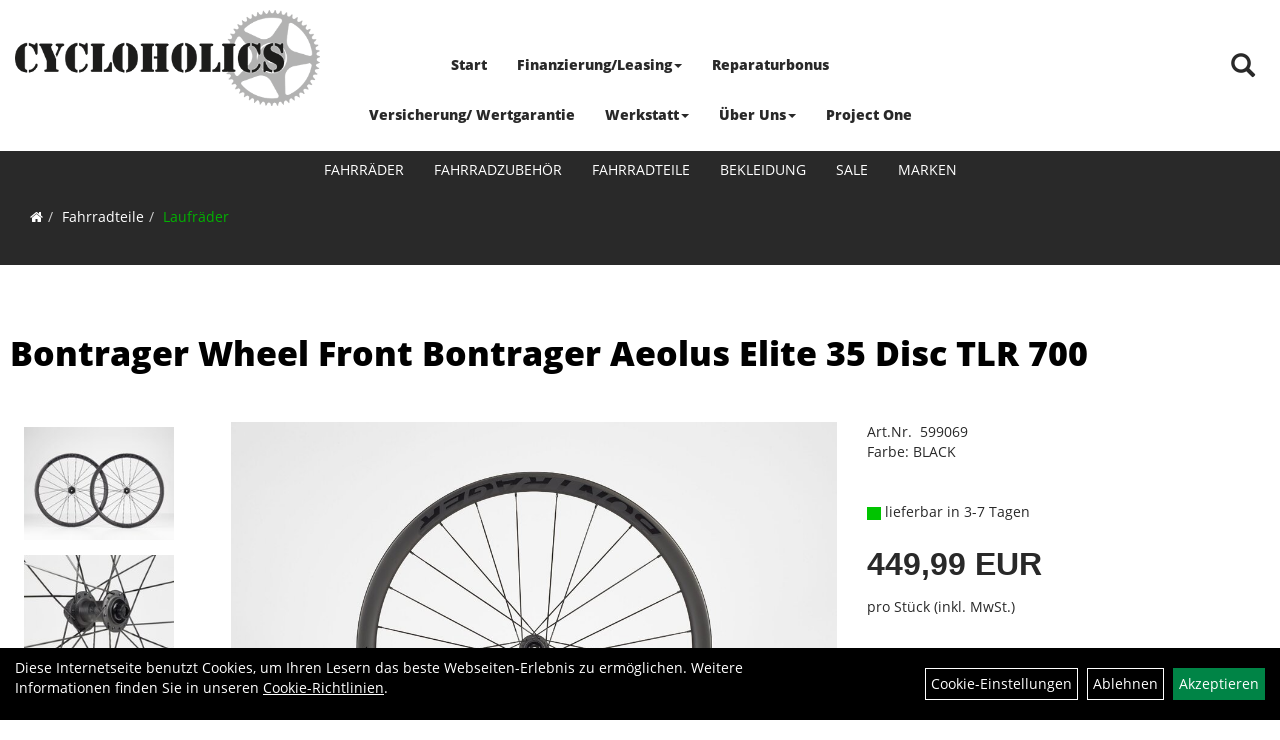

--- FILE ---
content_type: text/html; charset=utf-8
request_url: https://www.cycloholics.at/Bontrager_Wheel_Front_Bontrager_Aeolus_Elite_35_Disc_TLR_700.html
body_size: 14351
content:
<!DOCTYPE html>
<html lang="de">
<head>
	<title>Bontrager Wheel Front Bontrager Aeolus Elite 35 Disc TLR 700 - Cycloholics e.U.</title>
	<link rel="icon" href="layout/cycloholics/favicon.ico" type="image/vnd.microsoft.icon">
	<link rel="shortcut icon" href="layout/cycloholics/favicon.ico" type="image/x-icon" />
	
	<link rel="apple-touch-icon-precomposed" href="layout/cycloholics/img/app_icon_180x180.png" />
	<meta name="msapplication-TileImage" content="layout/cycloholics/img/app_icon_270x270.png" />
	<meta http-equiv="X-UA-Compatible" content="IE=edge">
    <meta name="viewport" content="width=device-width, initial-scale=1">
	<base href="https://www.cycloholics.at/" />
	<link rel="canonical" href="https://www.cycloholics.at/_Wheel_Front_Bontrager_Aeolus_Elite_35_Disc_TLR_700.html">	
	<meta http-equiv="content-type" content="text/html; charset=utf-8" />
	<meta name="author" content="Cycloholics " />
	<meta name="publisher" content="Cycloholics" />
	<meta name="copyright" content="Cycloholics " />
	<meta name="keywords" content="Bontrager, Wheel, Front, Bontrager, Aeolus, Elite, 35, Disc, TLR, 700" />
	<meta name="description" content="Bontrager Wheel Front Bontrager Aeolus Elite 35 Disc TLR 700 - Ein hochwertiges und leistungsstarkes Vollcarbon-Rennradlaufrad mit Scheibenbremsnabe u" />
	<meta name="page-topic" content="Bontrager Wheel Front Bontrager Aeolus Elite 35 Disc TLR 700 - Ein hochwertiges und leistungsstarkes Vollcarbon-Rennradlaufrad mit Scheibenbremsnabe u" />
	<meta name="abstract" content="Bontrager Wheel Front Bontrager Aeolus Elite 35 Disc TLR 700 - Ein hochwertiges und leistungsstarkes Vollcarbon-Rennradlaufrad mit Scheibenbremsnabe u" />
	<meta name="classification" content="Bontrager Wheel Front Bontrager Aeolus Elite 35 Disc TLR 700 - Ein hochwertiges und leistungsstarkes Vollcarbon-Rennradlaufrad mit Scheibenbremsnabe u" />
	<meta name="audience" content="Alle" />
	<meta name="page-type" content="Onlinepräsentation" />
	<meta name="robots" content="INDEX,FOLLOW" />	<meta http-equiv="expires" content="86400" /> <!-- 1 Tag -->
	<meta http-equiv="pragma" content="no-cache" />
	<meta http-equiv="cache-control" content="no-cache" />
	<meta http-equiv="Last-Modified" content="Mon, 26 Jan 2026 07:47:11 CET" /> <!-- heute -->
	<meta http-equiv="Content-language" content="de" />
		<link rel="stylesheet" type="text/css" href="layout/cycloholics/css/bootstrap-3.3.6-dist/css/bootstrap.min.css" />
	<link rel="stylesheet" type="text/css" href="layout/cycloholics/css/font-awesome-4.7.0/css/font-awesome.min.css" />
	<link rel="stylesheet" type="text/css" href="layout/cycloholics/js/jquery-simplyscroll-2.0.05/jquery.simplyscroll.min.css" />
	<link rel="stylesheet" type="text/css" href="layout/cycloholics/js/camera/css/camera.min.css" />
	<link rel="stylesheet" type="text/css" href="layout/cycloholics/css/style.min.css" />
	
	<!--<link rel="stylesheet" type="text/css" href="js/fancybox/jquery.fancybox-1.3.4.css" media="screen" />-->


	<!--<link rel="stylesheet" type="text/css" href="bx_styles/bx_styles.css" />-->
	<!-- bxSlider CSS file -->
	<!--<link href="js/bxSlider_4.1.2/jquery.bxslider.css" rel="stylesheet" />
	<link href="css/style.css" rel="stylesheet" type="text/css" />-->

	<!-- HTML5 Shim and Respond.js IE8 support of HTML5 elements and media queries -->
	<!-- WARNING: Respond.js doesn't work if you view the page via file:// -->
	<!--[if lt IE 9]>
	  <script src="js/html5shiv.js"></script>
	  <script src="js/respond.min.js"></script>
	<![endif]-->
	<link rel="stylesheet" type="text/css" href="layout/cycloholics/css/artikel.min.css" />
<link rel="stylesheet" type="text/css" href="layout/cycloholics/js/fancybox-2.1.5/source/jquery.fancybox.min.css" />

		</head>
<body>
		<div id="message"></div>
	<a href="#" class="backToTop"><i class="fa fa-chevron-up" aria-hidden="true"></i></a>
	<div class="modal fade" id="myModal">
	  <div class="modal-dialog modal-xlg">
		<div class="modal-content">
		  <div class="modal-header">
			<button type="button" class="close" data-dismiss="modal" aria-label="Schließen">&times;</button>
			<h4 class="modal-title"></h4>
		  </div>
		  <div class="modal-body clearfix">
		  </div>
		  <div class="modal-footer">
			<button type="button" class="btn btn-default" data-dismiss="modal">Close</button>
		  </div>
		</div><!-- /.modal-content -->
	  </div><!-- /.modal-dialog -->
	</div><!-- /.modal -->
	
<div class="container-fluid p0 row-offcanvas row-offcanvas-left">
	<div class="col-xs-12 p0" id="allaround">
		<div id="headerdiv" class="big">
			<div class="col-xs-12 col-sm-6 col-lg-3 p0">
				<div id="headerlogo" class="pull-left">
					<a href="./" title="Cycloholics e.U.">
						<img class="img-responsive" src="layout/cycloholics/img/cycloholics_logo_kl.png" title="Cycloholics e.U." alt="Cycloholics e.U." />
					</a>
				</div>
			</div>
			<div class="col-xs-12 col-sm-6 col-lg-3 p0 pull-right">
				<div class="pull-right moreBox">
					<div class="visible-xs pull-left mt5">
						<!--<button type="button" id="toggleCanvasBtn" class="navbar-toggle btn btn-default pull-right collapsed" data-toggle="collapse" data-target="#collapsable-2">--><!--#collapsable-2,.navigation_unterkategorien_1-->
						<button type="button" id="toggleCanvasBtn" class="navbar-toggle btn btn-default pull-right collapsed" data-toggle="offcanvas" data-target="#sidebar"><!--#collapsable-2,.navigation_unterkategorien_1-->
							<span class="sr-only">Toggle navigation</span>
							<span class="icon-bar"></span>
							<span class="icon-bar"></span>
							<span class="icon-bar"></span>
						</button>
					</div>
										
					<div class="hidden-xs suchenBox">
						<a href="suche.php" name="Artikelsuche" aria-label="Artikelsuche"><span class="glyphicon glyphicon-search"></span></a>
					</div>
					
										
										
									
														<div class="visible-xs col-xs-12 suchenboxXS p0">
						
<div id="schnellsuche" class="col-xs-12 nopadding">
	<form method="get" action="suche.php" id="searchForm" accept-charset="UTF-8">
	<div class="input-group">
		<input value="" id="suchfeld" class="form-control" name="suchbegriff" type="text" placeholder="Artikelsuche" onfocus="this.form.suchbegriff.value = '';" />
		<span class="input-group-btn" >
			<button class="btn btn-default" type="button" onclick="submit();"><span class="glyphicon glyphicon-search"></span></button>
		</span>	
		<input name="beschr" value="1" type="hidden" />
	</div>
	</form>
	<div class="searchPreview col-xs-12 thumbnail"></div>
</div>					</div>
									</div>
			</div>
			<div class="hidden-xs col-xs-12 col-md-12 col-lg-6 p0">
			<ul class="ul1 nav navbar-nav p2rp" role="list"><li class="cmsLink1 ">
									<a class="" href="https://www.cycloholics.at/index.php" title="Start">Start</a>
									</li><li class="dropdown cmsLink1 ">
									<a class="dropdown-toggle " data-toggle="dropdown"  href="https://www.cycloholics.at/Neue_Seite_vom_22_01_2024_-_14_29" title="Finanzierung/Leasing">Finanzierung/Leasing<span class="caret"></span></a>
									<ul class="dropdown-menu cmsSubUl1" role="list"><li class="cmsSubLi1 ">
														<a class="cmsSubLink" href="https://www.cycloholics.at/Santander_0_Finanzierung_2" title="Santander 0% Finanzierung">Santander 0% Finanzierung</a>
														</li><li class="cmsSubLi1 ">
														<a class="" href="https://bikeleasing.at/" onclick="window.open(this.href); return false;" title="Bikeleasing">Bikeleasing</a>
														</li><li class="cmsSubLi1 ">
														<a class="" href="https://leasemybike.at/" onclick="window.open(this.href); return false;" title="LeaseMyBike">LeaseMyBike</a>
														</li><li class="cmsSubLi1 ">
														<a class="" href="https://ablo.at/" onclick="window.open(this.href); return false;" title="Ablo">Ablo</a>
														</li><li class="cmsSubLi1 ">
														<a class="" href="https://at.jobrad.org/" onclick="window.open(this.href); return false;" title="Jobrad">Jobrad</a>
														</li><li class="cmsSubLi1 https://firmenradl.at/">
														<a class="" href="https://firmenradl.at/" onclick="window.open(this.href); return false;" title="Firmenradl">Firmenradl</a>
														</li></ul></li><li class="cmsLink1 ">
									<a class="" href="https://www.reparaturbonus.at/" onclick="window.open(this.href); return false;" title="Reparaturbonus ">Reparaturbonus </a>
									</li><li class="cmsLink1 ">
									<a class="" href="https://www.wertgarantie.at/versicherung/fahrrad#/" onclick="window.open(this.href); return false;" title="Versicherung/ Wertgarantie">Versicherung/ Wertgarantie</a>
									</li><li class="dropdown cmsLink1 ">
									<a class="dropdown-toggle " data-toggle="dropdown"  href="https://www.cycloholics.at/Werkstatt" title="Werkstatt">Werkstatt<span class="caret"></span></a>
									<ul class="dropdown-menu cmsSubUl1" role="list"><li class="cmsSubLi1 ">
														<a class="cmsSubLink" href="https://www.cycloholics.at/Service-Termin_Anfrage" title="Service-Termin Anfrage">Service-Termin Anfrage</a>
														</li><li class="cmsSubLi1 ">
														<a class="cmsSubLink" href="https://www.cycloholics.at/Kleines_Service" title="Kleines Service">Kleines Service</a>
														</li><li class="cmsSubLi1 ">
														<a class="cmsSubLink" href="https://www.cycloholics.at/Großes_Service" title="Großes Service">Großes Service</a>
														</li><li class="cmsSubLi1 ">
														<a class="cmsSubLink" href="https://www.cycloholics.at/Kleines_E-Bike_Service" title="Kleines E-Bike Service">Kleines E-Bike Service</a>
														</li><li class="cmsSubLi1 ">
														<a class="cmsSubLink" href="https://www.cycloholics.at/Großes_E-Bike_Service" title="Großes E-Bike Service">Großes E-Bike Service</a>
														</li><li class="cmsSubLi1 ">
														<a class="cmsSubLink" href="https://www.cycloholics.at/Erstes_Service" title="Erstes Service">Erstes Service</a>
														</li><li class="cmsSubLi1 ">
														<a class="cmsSubLink" href="https://www.cycloholics.at/Fahrradreinigung" title="Fahrradreinigung ">Fahrradreinigung </a>
														</li><li class="cmsSubLi1 ">
														<a class="cmsSubLink" href="https://www.cycloholics.at/Schlauch-_oder_Reifentausch" title="Schlauch- oder Reifentausch">Schlauch- oder Reifentausch</a>
														</li><li class="cmsSubLi1 ">
														<a class="cmsSubLink" href="https://www.cycloholics.at/Unsere_Werkstatt" title="Unsere Werkstatt">Unsere Werkstatt</a>
														</li></ul></li><li class="dropdown cmsLink1 ">
									<a class="dropdown-toggle " data-toggle="dropdown"  href="#" title="Über Uns">Über Uns<span class="caret"></span></a>
									<ul class="dropdown-menu cmsSubUl1" role="list"><li class="cmsSubLi1 ">
														<a class="" href="https://www.cycloholics.at/anfahrt.php" title="Anfahrt">Anfahrt</a>
														</li><li class="cmsSubLi1 ">
														<a class="cmsSubLink" href="https://www.cycloholics.at/Öffnungszeiten" title="Öffnungszeiten">Öffnungszeiten</a>
														</li><li class="cmsSubLi1 ">
														<a class="" href="https://www.cycloholics.at/impressum.php" title="Impressum">Impressum</a>
														</li></ul></li><li class="cmsLink1 ">
									<a class="" href="https://www.trekbikes.com/at/de_AT/project-one/" onclick="window.open(this.href); return false;" title="Project One">Project One</a>
									</li></ul>			</div>
			
			<div class="col-xs-12 p0"></div>
			<div class="col-xs-12 p0">
								<div class="hidden-xs collapse navbar-collapse" id="mdMainNav">
					<div class="col-xs-12 p0">
						<ul class="ul-level-1 nav navbar-nav"><li class="" data-toggle="menu-own58734a56ad57f">
			<a href="Fahrräder.html">Fahrräder</a>
		</li><li class="" data-toggle="menu-own5874f5739ec15">
			<a href="Fahrradzubehör.html">Fahrradzubehör</a>
		</li><li class="active " data-toggle="menu-own5874f5868962f">
			<a href="Fahrradteile.html">Fahrradteile</a>
		</li><li class="" data-toggle="menu-own5874f59963aff">
			<a href="Bekleidung.html">Bekleidung</a>
		</li><li class="">
			<a href="sale.php">Sale</a>
		</li><li class="" data-toggle="menu-">
			<a href="hersteller.php">Marken</a>
		</li>					</div>
				</div>
				<div class="hidden-xs collapse navbar-collapse" id="mdMainNavChildren">
					<div class="col-xs-12 col-lg-10 col-lg-offset-1 p0">
						
			<div class="menu clearfix" id="menu-own58734a56ad57f">	
					<div class="hidden-xs div-level-1 col-xs-12 col-sm-12 pull-right col-md-4 pr0 pl0">
						
						<p class="h3">Fahrräder<p>
						<p class="hidden-sm">Perfektion bedeutet f&uuml;r uns Ziel und Wisssenschaft zugleich und jedes unserer Bikes verk&ouml;rpert diese Philosophie.<br />
Egal, was dich antreibt, unsere Innovationen begleiten dich auf deinem Weg.</p>
					</div>
					<ul class="ul-level-1 col-xs-12 col-sm-12 pull-left col-md-8 flex">
						<li class="col-xs-12 col-sm-4 col-lg-3 ">
			<a href="Fahrräder/Fitness-Bikes.html">Fitness-Bikes</a>
			
		</li><li class="col-xs-12 col-sm-4 col-lg-3 ">
			<a href="Fahrräder/Cityräder.html">Cityräder</a>
			
		</li><li class="col-xs-12 col-sm-4 col-lg-3 ">
			<a href="Fahrräder/Crossräder.html">Crossräder</a>
			
		</li><li class="col-xs-12 col-sm-4 col-lg-3 ">
			<a href="Fahrräder/Elektrofahrräder.html">Elektrofahrräder</a>
			
			<ul class="ul-level-2">
				<li class="">
			<a href="Fahrräder/Elektrofahrräder/E-City.html">E-City</a>
			
		</li><li class="">
			<a href="Fahrräder/Elektrofahrräder/E-MTB_Fully.html">E-MTB Fully</a>
			
		</li><li class="">
			<a href="Fahrräder/Elektrofahrräder/E-MTB_Hardtail.html">E-MTB Hardtail</a>
			
		</li><li class="">
			<a href="Fahrräder/Elektrofahrräder/E-Road.html">E-Road</a>
			
		</li><li class="">
			<a href="Fahrräder/Elektrofahrräder/E-Trekking.html">E-Trekking</a>
			
		</li>
			</ul>
		</li><li class="col-xs-12 col-sm-4 col-lg-3 ">
			<a href="Fahrräder/Kinder-_Jugendfahrräder.html">Kinder- Jugendfahrräder</a>
			
		</li><li class="col-xs-12 col-sm-4 col-lg-3 ">
			<a href="Fahrräder/Mountainbikes.html">Mountainbikes</a>
			
			<ul class="ul-level-2">
				<li class="">
			<a href="Fahrräder/Mountainbikes/MTB-Fully.html">MTB-Fully</a>
			
		</li><li class="">
			<a href="Fahrräder/Mountainbikes/MTB-Fatbike.html">MTB-Fatbike</a>
			
		</li><li class="">
			<a href="Fahrräder/Mountainbikes/MTB-Hardtail.html">MTB-Hardtail</a>
			
		</li><li class="">
			<a href="Fahrräder/Mountainbikes/Rahmen.html">Rahmen</a>
			
		</li>
			</ul>
		</li><li class="col-xs-12 col-sm-4 col-lg-3 ">
			<a href="Fahrräder/Rennräder.html">Rennräder</a>
			
			<ul class="ul-level-2">
				<li class="">
			<a href="Fahrräder/Rennräder/Cyclocross-Bikes.html">Cyclocross-Bikes</a>
			
		</li><li class="">
			<a href="Fahrräder/Rennräder/Gravel-Bikes.html">Gravel-Bikes</a>
			
		</li><li class="">
			<a href="Fahrräder/Rennräder/Endurance_Race-Bikes.html">Endurance Race-Bikes</a>
			
		</li><li class="">
			<a href="Fahrräder/Rennräder/Performance_Race-Bikes.html">Performance Race-Bikes</a>
			
		</li><li class="">
			<a href="Fahrräder/Rennräder/Rahmen.html">Rahmen</a>
			
		</li><li class="">
			<a href="Fahrräder/Rennräder/Reiserad.html">Reiserad</a>
			
		</li><li class="">
			<a href="Fahrräder/Rennräder/Triathlon-Bikes.html">Triathlon-Bikes</a>
			
		</li>
			</ul>
		</li><li class="col-xs-12 col-sm-4 col-lg-3 ">
			<a href="Fahrräder/Trekkingräder.html">Trekkingräder</a>
			
		</li>
					</ul>
				</div>
			<div class="menu clearfix" id="menu-own5874f5739ec15">	
					<div class="hidden-xs div-level-1 col-xs-12 col-sm-12 pull-right col-md-4 pr0 pl0">
						
						<p class="h3">Fahrradzubehör<p>
						<p class="hidden-sm">Passendes Zubeh&ouml;r geh&ouml;rt zum Raderlebnis fast ebenso sehr wie das Rad selbst. F&uuml;r nahezu alle Einsatzbereiche haben wir deshalb ein gro&szlig;es Sortiment an speziellem Fahrradzubeh&ouml;r dauerhaft im Angebot. Beleuchtung, Schl&ouml;sser, Schutzbleche und vieles mehr r&uuml;sten dich und dein Rad aus, f&uuml;r den t&auml;glichen Einsatz in der City. Rucks&auml;cke und spezielle Radtaschen helfen dir, das Wichtigste mit auf Tour zu nehmen. Radcomputer, GPS Ger&auml;te, Rollentrainer und nicht zuletzt passende Sportern&auml;hrung sind ideales Equipment um sportliche Ambitionen gezielt zu verfolgen. Passendes Werkzeug, Pflegemittel und Pumpen halten dir auf Tour und in der Werkstatt den R&uuml;cken frei und helfen, das geliebte Rad professionell in Stand zu halten.</p>
					</div>
					<ul class="ul-level-1 col-xs-12 col-sm-12 pull-left col-md-8 flex">
						<li class="col-xs-12 col-sm-4 col-lg-3 ">
			<a href="Fahrradzubehör/Beleuchtung.html">Beleuchtung</a>
			
		</li><li class="col-xs-12 col-sm-4 col-lg-3 ">
			<a href="Fahrradzubehör/Fahrradanhänger.html">Fahrradanhänger</a>
			
		</li><li class="col-xs-12 col-sm-4 col-lg-3 ">
			<a href="Fahrradzubehör/Fahrradcomputer.html">Fahrradcomputer</a>
			
		</li><li class="col-xs-12 col-sm-4 col-lg-3 ">
			<a href="Fahrradzubehör/Flaschenhalter.html">Flaschenhalter</a>
			
		</li><li class="col-xs-12 col-sm-4 col-lg-3 ">
			<a href="Fahrradzubehör/Flickzeug.html">Flickzeug</a>
			
		</li><li class="col-xs-12 col-sm-4 col-lg-3 ">
			<a href="Fahrradzubehör/Gepäckträger.html">Gepäckträger</a>
			
		</li><li class="col-xs-12 col-sm-4 col-lg-3 ">
			<a href="Fahrradzubehör/Glocken___Hupen.html">Glocken & Hupen</a>
			
		</li><li class="col-xs-12 col-sm-4 col-lg-3 ">
			<a href="Fahrradzubehör/Kindersitze.html">Kindersitze</a>
			
		</li><li class="col-xs-12 col-sm-4 col-lg-3 ">
			<a href="Fahrradzubehör/Körbe.html">Körbe</a>
			
		</li><li class="col-xs-12 col-sm-4 col-lg-3 ">
			<a href="Fahrradzubehör/Packtaschen.html">Packtaschen</a>
			
		</li><li class="col-xs-12 col-sm-4 col-lg-3 ">
			<a href="Fahrradzubehör/Pflegemittel.html">Pflegemittel</a>
			
		</li><li class="col-xs-12 col-sm-4 col-lg-3 ">
			<a href="Fahrradzubehör/Pumpen.html">Pumpen</a>
			
		</li><li class="col-xs-12 col-sm-4 col-lg-3 ">
			<a href="Fahrradzubehör/Schlösser.html">Schlösser</a>
			
		</li><li class="col-xs-12 col-sm-4 col-lg-3 ">
			<a href="Fahrradzubehör/Spiegel.html">Spiegel</a>
			
		</li><li class="col-xs-12 col-sm-4 col-lg-3 ">
			<a href="Fahrradzubehör/Wasserflaschen.html">Wasserflaschen</a>
			
		</li><li class="col-xs-12 col-sm-4 col-lg-3 ">
			<a href="Fahrradzubehör/Werkzeuge.html">Werkzeuge</a>
			
		</li><li class="col-xs-12 col-sm-4 col-lg-3 ">
			<a href="Fahrradzubehör/Zubehör_-_Trainer_/_Rollen.html">Zubehör - Trainer / Rollen</a>
			
		</li>
					</ul>
				</div>
			<div class="menu clearfix" id="menu-own5874f5868962f">	
					<div class="hidden-xs div-level-1 col-xs-12 col-sm-12 pull-right col-md-4 pr0 pl0">
						
						<p class="h3">Fahrradteile<p>
						<p class="hidden-sm">Ein Fahrrad ist mehr als die Summe seiner Teile. Und nicht jeder Radfahrer muss alle technischen Details am Rad verstehen um sich am Radfahren selbst zu erfreuen. In unserem umfangreichen Sortiment an Fahrradteilen von den wichtigsten und beliebtesten Marken finden aber nicht nur ambitionierte Experten hochwertige Nachr&uuml;st- oder Tuningteile um noch das letzte bisschen Fahrperformance aus dem Rad zu kitzeln. Auch Gelegenheits-Schrauber auf der Suche nach dem n&ouml;tigen Ersatzteil finden zielsicher die richtigen Reifen, Schl&auml;uche, Bremsbel&auml;ge oder Antriebsteile in verschiedenen Qualit&auml;tsstufen.</p>
					</div>
					<ul class="ul-level-1 col-xs-12 col-sm-12 pull-left col-md-8 flex">
						<li class="col-xs-12 col-sm-4 col-lg-3 ">
			<a href="Fahrradteile/Antriebsstränge.html">Antriebsstränge</a>
			
		</li><li class="col-xs-12 col-sm-4 col-lg-3 ">
			<a href="Fahrradteile/Batterien.html">Batterien</a>
			
		</li><li class="col-xs-12 col-sm-4 col-lg-3 ">
			<a href="Fahrradteile/Bremsen.html">Bremsen</a>
			
		</li><li class="col-xs-12 col-sm-4 col-lg-3 ">
			<a href="Fahrradteile/Dämpfer___-komponenten.html">Dämpfer & -komponenten</a>
			
		</li><li class="col-xs-12 col-sm-4 col-lg-3 ">
			<a href="Fahrradteile/Felgen.html">Felgen</a>
			
		</li><li class="col-xs-12 col-sm-4 col-lg-3 ">
			<a href="Fahrradteile/Gabeln.html">Gabeln</a>
			
		</li><li class="col-xs-12 col-sm-4 col-lg-3 ">
			<a href="Fahrradteile/Griffe.html">Griffe</a>
			
		</li><li class="col-xs-12 col-sm-4 col-lg-3 ">
			<a href="Fahrradteile/Innenlager.html">Innenlager</a>
			
		</li><li class="col-xs-12 col-sm-4 col-lg-3 ">
			<a href="Fahrradteile/Kabel.html">Kabel</a>
			
		</li><li class="col-xs-12 col-sm-4 col-lg-3 ">
			<a href="Fahrradteile/Kassetten___Ritzel.html">Kassetten & Ritzel</a>
			
		</li><li class="col-xs-12 col-sm-4 col-lg-3 ">
			<a href="Fahrradteile/Kurbel___-garnituren.html">Kurbel & -garnituren</a>
			
		</li><li class="active col-xs-12 col-sm-4 col-lg-3 ">
			<a href="Fahrradteile/Laufräder.html">Laufräder</a>
			
		</li><li class="col-xs-12 col-sm-4 col-lg-3 ">
			<a href="Fahrradteile/Lenker.html">Lenker</a>
			
		</li><li class="col-xs-12 col-sm-4 col-lg-3 ">
			<a href="Fahrradteile/Lenkerbänder.html">Lenkerbänder</a>
			
		</li><li class="col-xs-12 col-sm-4 col-lg-3 ">
			<a href="Fahrradteile/Naben.html">Naben</a>
			
		</li><li class="col-xs-12 col-sm-4 col-lg-3 ">
			<a href="Fahrradteile/Pedale.html">Pedale</a>
			
		</li><li class="col-xs-12 col-sm-4 col-lg-3 ">
			<a href="Fahrradteile/Reifen.html">Reifen</a>
			
		</li><li class="col-xs-12 col-sm-4 col-lg-3 ">
			<a href="Fahrradteile/Sättel.html">Sättel</a>
			
		</li><li class="col-xs-12 col-sm-4 col-lg-3 ">
			<a href="Fahrradteile/Sattelstützen.html">Sattelstützen</a>
			
		</li><li class="col-xs-12 col-sm-4 col-lg-3 ">
			<a href="Fahrradteile/Schalthebel.html">Schalthebel</a>
			
		</li><li class="col-xs-12 col-sm-4 col-lg-3 ">
			<a href="Fahrradteile/Schaltungen.html">Schaltungen</a>
			
		</li><li class="col-xs-12 col-sm-4 col-lg-3 ">
			<a href="Fahrradteile/Schaltwerke.html">Schaltwerke</a>
			
		</li><li class="col-xs-12 col-sm-4 col-lg-3 ">
			<a href="Fahrradteile/Schläuche.html">Schläuche</a>
			
		</li><li class="col-xs-12 col-sm-4 col-lg-3 ">
			<a href="Fahrradteile/Schutzbleche.html">Schutzbleche</a>
			
		</li><li class="col-xs-12 col-sm-4 col-lg-3 ">
			<a href="Fahrradteile/Speichen.html">Speichen</a>
			
		</li><li class="col-xs-12 col-sm-4 col-lg-3 ">
			<a href="Fahrradteile/Ständer.html">Ständer</a>
			
		</li><li class="col-xs-12 col-sm-4 col-lg-3 ">
			<a href="Fahrradteile/Steuersätze.html">Steuersätze</a>
			
		</li><li class="col-xs-12 col-sm-4 col-lg-3 ">
			<a href="Fahrradteile/Vorbauten.html">Vorbauten</a>
			
		</li>
					</ul>
				</div>
			<div class="menu clearfix" id="menu-own5874f59963aff">	
					<div class="hidden-xs div-level-1 col-xs-12 col-sm-12 pull-right col-md-4 pr0 pl0">
						
						<p class="h3">Bekleidung<p>
						<p class="hidden-sm">Radfahren bedeutet drau&szlig;en aktiv zu sein. Wer seinem K&ouml;rper zum Teil sportliche Leistungen abverlangt und gleichzeitig nicht nur den Elementen sondern auch dem eigenen Fahrtwind trotzen m&ouml;chte, der stellt neben &auml;sthetischen auch besondere funktionelle Anforderungen an seine Bekleidung. Ganz besonders, wenn, wie beim Radfahren, der ganze K&ouml;rper nicht immer gleichm&auml;&szlig;ig in Bewegung ist. Moderne Radbekleidung kann auf diese Herausforderung antworten. Mit Schnitten, die perfekt zur Position auf dem Rad passen. Mit atmungsaktiven, winddichten oder wasserdichten Materialien. Und nicht zuletzt mit speziellen Bekleidungsst&uuml;cken wie gepolsterten Radhosen, Helmen oder Schuhen, die Komfort und Sicherheit beim Radfahren gezielt verbessern.</p>
					</div>
					<ul class="ul-level-1 col-xs-12 col-sm-12 pull-left col-md-8 flex">
						<li class="col-xs-12 col-sm-4 col-lg-3 ">
			<a href="Bekleidung/Armlinge.html">Armlinge</a>
			
		</li><li class="col-xs-12 col-sm-4 col-lg-3 ">
			<a href="Bekleidung/Beinlinge.html">Beinlinge</a>
			
		</li><li class="col-xs-12 col-sm-4 col-lg-3 ">
			<a href="Bekleidung/Brillen.html">Brillen</a>
			
		</li><li class="col-xs-12 col-sm-4 col-lg-3 ">
			<a href="Bekleidung/Handschuhe.html">Handschuhe</a>
			
		</li><li class="col-xs-12 col-sm-4 col-lg-3 ">
			<a href="Bekleidung/Helme___Zubehör.html">Helme & Zubehör</a>
			
		</li><li class="col-xs-12 col-sm-4 col-lg-3 ">
			<a href="Bekleidung/Hosen.html">Hosen</a>
			
		</li><li class="col-xs-12 col-sm-4 col-lg-3 ">
			<a href="Bekleidung/Jacken.html">Jacken</a>
			
		</li><li class="col-xs-12 col-sm-4 col-lg-3 ">
			<a href="Bekleidung/Jerseys.html">Jerseys</a>
			
		</li><li class="col-xs-12 col-sm-4 col-lg-3 ">
			<a href="Bekleidung/Knielinge.html">Knielinge</a>
			
		</li><li class="col-xs-12 col-sm-4 col-lg-3 ">
			<a href="Bekleidung/Kopfbedeckungen.html">Kopfbedeckungen</a>
			
		</li><li class="col-xs-12 col-sm-4 col-lg-3 ">
			<a href="Bekleidung/Schuhe.html">Schuhe</a>
			
		</li><li class="col-xs-12 col-sm-4 col-lg-3 ">
			<a href="Bekleidung/Socken.html">Socken</a>
			
		</li><li class="col-xs-12 col-sm-4 col-lg-3 ">
			<a href="Bekleidung/T-Shirts.html">T-Shirts</a>
			
		</li><li class="col-xs-12 col-sm-4 col-lg-3 ">
			<a href="Bekleidung/Trikots.html">Trikots</a>
			
		</li><li class="col-xs-12 col-sm-4 col-lg-3 ">
			<a href="Bekleidung/Überschuhe.html">Überschuhe</a>
			
		</li><li class="col-xs-12 col-sm-4 col-lg-3 ">
			<a href="Bekleidung/Unterwäsche.html">Unterwäsche</a>
			
		</li><li class="col-xs-12 col-sm-4 col-lg-3 ">
			<a href="Bekleidung/Westen.html">Westen</a>
			
		</li>
					</ul>
				</div>
			<div class="menu clearfix" id="menu-">	
					<ul class="ul-level-1 flex">
						<li class="compact col-xs-12 col-sm-4 col-md-3 col-lg-2  ">
			<a href="hersteller.php?hersteller=Abus">Abus</a>
			
		</li><li class="compact col-xs-12 col-sm-4 col-md-3 col-lg-2  ">
			<a href="hersteller.php?hersteller=Alpina">Alpina</a>
			
		</li><li class="compact col-xs-12 col-sm-4 col-md-3 col-lg-2  ">
			<a href="hersteller.php?hersteller=Atranvelo">Atranvelo</a>
			
		</li><li class="compact col-xs-12 col-sm-4 col-md-3 col-lg-2  ">
			<a href="hersteller.php?hersteller=Axa">Axa</a>
			
		</li><li class="compact col-xs-12 col-sm-4 col-md-3 col-lg-2  ">
			<a href="hersteller.php?hersteller=Basil">Basil</a>
			
		</li><li class="compact col-xs-12 col-sm-4 col-md-3 col-lg-2  ">
			<a href="hersteller.php?hersteller=BionX">BionX</a>
			
		</li><li class="compact col-xs-12 col-sm-4 col-md-3 col-lg-2  ">
			<a href="hersteller.php?hersteller=Bontrager">Bontrager</a>
			
		</li><li class="compact col-xs-12 col-sm-4 col-md-3 col-lg-2  ">
			<a href="hersteller.php?hersteller=B%C3%BCchel">Büchel</a>
			
		</li><li class="compact col-xs-12 col-sm-4 col-md-3 col-lg-2  ">
			<a href="hersteller.php?hersteller=Busch%20%26%20M%C3%BCller">Busch & Müller</a>
			
		</li><li class="compact col-xs-12 col-sm-4 col-md-3 col-lg-2  ">
			<a href="hersteller.php?hersteller=Cane%20Creek">Cane Creek</a>
			
		</li><li class="compact col-xs-12 col-sm-4 col-md-3 col-lg-2  ">
			<a href="hersteller.php?hersteller=Curana">Curana</a>
			
		</li><li class="compact col-xs-12 col-sm-4 col-md-3 col-lg-2  ">
			<a href="hersteller.php?hersteller=Diamant">Diamant</a>
			
		</li><li class="compact col-xs-12 col-sm-4 col-md-3 col-lg-2  ">
			<a href="hersteller.php?hersteller=DT%20Swiss">DT Swiss</a>
			
		</li><li class="compact col-xs-12 col-sm-4 col-md-3 col-lg-2  ">
			<a href="hersteller.php?hersteller=E%2AThirteen">E*Thirteen</a>
			
		</li><li class="compact col-xs-12 col-sm-4 col-md-3 col-lg-2  ">
			<a href="hersteller.php?hersteller=Electra">Electra</a>
			
		</li><li class="compact col-xs-12 col-sm-4 col-md-3 col-lg-2  ">
			<a href="hersteller.php?hersteller=EuroFender">EuroFender</a>
			
		</li><li class="compact col-xs-12 col-sm-4 col-md-3 col-lg-2  ">
			<a href="hersteller.php?hersteller=Fox">Fox</a>
			
		</li><li class="compact col-xs-12 col-sm-4 col-md-3 col-lg-2  ">
			<a href="hersteller.php?hersteller=Fox%20Racing">Fox Racing</a>
			
		</li><li class="compact col-xs-12 col-sm-4 col-md-3 col-lg-2  ">
			<a href="hersteller.php?hersteller=FSA">FSA</a>
			
		</li><li class="compact col-xs-12 col-sm-4 col-md-3 col-lg-2  ">
			<a href="hersteller.php?hersteller=Gary%20Fisher">Gary Fisher</a>
			
		</li><li class="compact col-xs-12 col-sm-4 col-md-3 col-lg-2  ">
			<a href="hersteller.php?hersteller=Gates">Gates</a>
			
		</li><li class="compact col-xs-12 col-sm-4 col-md-3 col-lg-2  ">
			<a href="hersteller.php?hersteller=Hebie">Hebie</a>
			
		</li><li class="compact col-xs-12 col-sm-4 col-md-3 col-lg-2  ">
			<a href="hersteller.php?hersteller=Herrmans">Herrmans</a>
			
		</li><li class="compact col-xs-12 col-sm-4 col-md-3 col-lg-2  ">
			<a href="hersteller.php?hersteller=Hesling">Hesling</a>
			
		</li><li class="compact col-xs-12 col-sm-4 col-md-3 col-lg-2  ">
			<a href="hersteller.php?hersteller=Hyena">Hyena</a>
			
		</li><li class="compact col-xs-12 col-sm-4 col-md-3 col-lg-2  ">
			<a href="hersteller.php?hersteller=Klein">Klein</a>
			
		</li><li class="compact col-xs-12 col-sm-4 col-md-3 col-lg-2  ">
			<a href="hersteller.php?hersteller=Loctite">Loctite</a>
			
		</li><li class="compact col-xs-12 col-sm-4 col-md-3 col-lg-2  ">
			<a href="hersteller.php?hersteller=Microshift">Microshift</a>
			
		</li><li class="compact col-xs-12 col-sm-4 col-md-3 col-lg-2  ">
			<a href="hersteller.php?hersteller=Pinarello">Pinarello</a>
			
		</li><li class="compact col-xs-12 col-sm-4 col-md-3 col-lg-2  ">
			<a href="hersteller.php?hersteller=Pirelli">Pirelli</a>
			
		</li><li class="compact col-xs-12 col-sm-4 col-md-3 col-lg-2  ">
			<a href="hersteller.php?hersteller=PRAXIS">PRAXIS</a>
			
		</li><li class="compact col-xs-12 col-sm-4 col-md-3 col-lg-2  ">
			<a href="hersteller.php?hersteller=Promax">Promax</a>
			
		</li><li class="compact col-xs-12 col-sm-4 col-md-3 col-lg-2  ">
			<a href="hersteller.php?hersteller=Prowheel">Prowheel</a>
			
		</li><li class="compact col-xs-12 col-sm-4 col-md-3 col-lg-2  ">
			<a href="hersteller.php?hersteller=Quad%20Lock">Quad Lock</a>
			
		</li><li class="compact col-xs-12 col-sm-4 col-md-3 col-lg-2  ">
			<a href="hersteller.php?hersteller=Rapha">Rapha</a>
			
		</li><li class="compact col-xs-12 col-sm-4 col-md-3 col-lg-2  ">
			<a href="hersteller.php?hersteller=Rockshox">Rockshox</a>
			
		</li><li class="compact col-xs-12 col-sm-4 col-md-3 col-lg-2  ">
			<a href="hersteller.php?hersteller=RST">RST</a>
			
		</li><li class="compact col-xs-12 col-sm-4 col-md-3 col-lg-2  ">
			<a href="hersteller.php?hersteller=Santini">Santini</a>
			
		</li><li class="compact col-xs-12 col-sm-4 col-md-3 col-lg-2  ">
			<a href="hersteller.php?hersteller=Sapim">Sapim</a>
			
		</li><li class="compact col-xs-12 col-sm-4 col-md-3 col-lg-2  ">
			<a href="hersteller.php?hersteller=Schwalbe">Schwalbe</a>
			
		</li><li class="compact col-xs-12 col-sm-4 col-md-3 col-lg-2  ">
			<a href="hersteller.php?hersteller=Shimano">Shimano</a>
			
		</li><li class="compact col-xs-12 col-sm-4 col-md-3 col-lg-2  ">
			<a href="hersteller.php?hersteller=SKS">SKS</a>
			
		</li><li class="compact col-xs-12 col-sm-4 col-md-3 col-lg-2  ">
			<a href="hersteller.php?hersteller=Spanninga">Spanninga</a>
			
		</li><li class="compact col-xs-12 col-sm-4 col-md-3 col-lg-2  ">
			<a href="hersteller.php?hersteller=Sun%20Ringle">Sun Ringle</a>
			
		</li><li class="compact col-xs-12 col-sm-4 col-md-3 col-lg-2  ">
			<a href="hersteller.php?hersteller=Sunrace">Sunrace</a>
			
		</li><li class="compact col-xs-12 col-sm-4 col-md-3 col-lg-2  ">
			<a href="hersteller.php?hersteller=Suntour">Suntour</a>
			
		</li><li class="compact col-xs-12 col-sm-4 col-md-3 col-lg-2  ">
			<a href="hersteller.php?hersteller=Supernova">Supernova</a>
			
		</li><li class="compact col-xs-12 col-sm-4 col-md-3 col-lg-2  ">
			<a href="hersteller.php?hersteller=Tacx">Tacx</a>
			
		</li><li class="compact col-xs-12 col-sm-4 col-md-3 col-lg-2  ">
			<a href="hersteller.php?hersteller=Tektro">Tektro</a>
			
		</li><li class="compact col-xs-12 col-sm-4 col-md-3 col-lg-2  ">
			<a href="hersteller.php?hersteller=TranzX">TranzX</a>
			
		</li><li class="compact col-xs-12 col-sm-4 col-md-3 col-lg-2  ">
			<a href="hersteller.php?hersteller=Trek">Trek</a>
			
		</li><li class="compact col-xs-12 col-sm-4 col-md-3 col-lg-2  ">
			<a href="hersteller.php?hersteller=Trelock">Trelock</a>
			
		</li><li class="compact col-xs-12 col-sm-4 col-md-3 col-lg-2  ">
			<a href="hersteller.php?hersteller=Unbekannt">Unbekannt</a>
			
		</li><li class="compact col-xs-12 col-sm-4 col-md-3 col-lg-2  ">
			<a href="hersteller.php?hersteller=Unior">Unior</a>
			
		</li><li class="compact col-xs-12 col-sm-4 col-md-3 col-lg-2  ">
			<a href="hersteller.php?hersteller=VP">VP</a>
			
		</li>
					</ul>
				</div>					</div>
				</div>
							</div>
		</div>
				<div class="col-xs-12 emption_text">
				<div class="col-xs-12 p0 mb0 mt10">
					<ol class="breadcrumb m0"><li><a href="index.php"  title="Start"><i class="fa fa-home"></i></a></li><li><a href="Fahrradteile.html"  title="Fahrradteile">Fahrradteile</a></li><li class="active"><a href="Fahrradteile/Laufräder.html"  title="Laufräder">Laufräder</a></li>
					</ol>
				</div></div>				<div id="maindiv" class="col-xs-12 p0">
			<div id="inhaltdivstart" class="col-xs-12 p0">
		
<div id="artikel_inhalt" class="col-xs-12">
										
		<!--<h1 class="title"><a href="Fahrradteile/Laufräder.html">Laufräder</a></h1>-->
	
				

<div class="titlebar pl0 pr0 pt10 pb30 col-xs-12">
	
					
		<h1 class="pl10"><a class="artikellink" href="_Wheel_Front_Bontrager_Aeolus_Elite_35_Disc_TLR_700.html" title="Bontrager Wheel Front Bontrager Aeolus Elite 35 Disc TLR 700 - Cycloholics e.U.">Bontrager Wheel Front Bontrager Aeolus Elite 35 Disc TLR 700</a></h1>
	
				
</div>
	
<div class="artikeldetaildiv col-xs-12 col-sm-12 col-md-12">
	
	<div class="artikeldetaildiv_top col-xs-12 nopadding thumbnail p0">
		
		<div class="artikeldetaildiv_top_left col-xs-12 thumbnail clearfix">
			<div class="hidden-xs hidden-sm col-xs-12 col-md-2">
				<div class="minibilder col-xs-12 nopadding">
							
				
								
					
				
								
					
				
								
									
						<a class="lightbox fancybox.image" href="getimage.php?artikelid=69425-599069&size=xl&image=2" title="Bontrager Wheel Front Bontrager Aeolus Elite 35 Disc TLR 700">
							<img src="getimage.php?artikelid=69425-599069&size=m&image=2" title="Bontrager Wheel Front Bontrager Aeolus Elite 35 Disc TLR 700" alt="Bontrager Wheel Front Bontrager Aeolus Elite 35 Disc TLR 700" onError="this.onerror=null;this.src='layout/'cycloholics/img/keinbild_1.jpg'" />
						</a>
					
				
				
								
									
						<a class="lightbox fancybox.image" href="getimage.php?artikelid=69425-599069&size=xl&image=3" title="Bontrager Wheel Front Bontrager Aeolus Elite 35 Disc TLR 700">
							<img src="getimage.php?artikelid=69425-599069&size=m&image=3" title="Bontrager Wheel Front Bontrager Aeolus Elite 35 Disc TLR 700" alt="Bontrager Wheel Front Bontrager Aeolus Elite 35 Disc TLR 700" onError="this.onerror=null;this.src='layout/'cycloholics/img/keinbild_1.jpg'" />
						</a>
					
				
				
								
									
						<a class="lightbox fancybox.image" href="getimage.php?artikelid=69425-599069&size=xl&image=4" title="Bontrager Wheel Front Bontrager Aeolus Elite 35 Disc TLR 700">
							<img src="getimage.php?artikelid=69425-599069&size=m&image=4" title="Bontrager Wheel Front Bontrager Aeolus Elite 35 Disc TLR 700" alt="Bontrager Wheel Front Bontrager Aeolus Elite 35 Disc TLR 700" onError="this.onerror=null;this.src='layout/'cycloholics/img/keinbild_1.jpg'" />
						</a>
					
				
				
								
									
						<a class="lightbox fancybox.image" href="getimage.php?artikelid=69425-599069&size=xl&image=5" title="Bontrager Wheel Front Bontrager Aeolus Elite 35 Disc TLR 700">
							<img src="getimage.php?artikelid=69425-599069&size=m&image=5" title="Bontrager Wheel Front Bontrager Aeolus Elite 35 Disc TLR 700" alt="Bontrager Wheel Front Bontrager Aeolus Elite 35 Disc TLR 700" onError="this.onerror=null;this.src='layout/'cycloholics/img/keinbild_1.jpg'" />
						</a>
					
				
				
								
									
						<a class="lightbox fancybox.image" href="getimage.php?artikelid=69425-599069&size=xl&image=6" title="Bontrager Wheel Front Bontrager Aeolus Elite 35 Disc TLR 700">
							<img src="getimage.php?artikelid=69425-599069&size=m&image=6" title="Bontrager Wheel Front Bontrager Aeolus Elite 35 Disc TLR 700" alt="Bontrager Wheel Front Bontrager Aeolus Elite 35 Disc TLR 700" onError="this.onerror=null;this.src='layout/'cycloholics/img/keinbild_1.jpg'" />
						</a>
					
				
				
								
									
						<a class="lightbox fancybox.image" href="getimage.php?artikelid=69425-599069&size=xl&image=7" title="Bontrager Wheel Front Bontrager Aeolus Elite 35 Disc TLR 700">
							<img src="getimage.php?artikelid=69425-599069&size=m&image=7" title="Bontrager Wheel Front Bontrager Aeolus Elite 35 Disc TLR 700" alt="Bontrager Wheel Front Bontrager Aeolus Elite 35 Disc TLR 700" onError="this.onerror=null;this.src='layout/'cycloholics/img/keinbild_1.jpg'" />
						</a>
					
				
				
								
									
						<a class="lightbox fancybox.image" href="getimage.php?artikelid=69425-599069&size=xl&image=8" title="Bontrager Wheel Front Bontrager Aeolus Elite 35 Disc TLR 700">
							<img src="getimage.php?artikelid=69425-599069&size=m&image=8" title="Bontrager Wheel Front Bontrager Aeolus Elite 35 Disc TLR 700" alt="Bontrager Wheel Front Bontrager Aeolus Elite 35 Disc TLR 700" onError="this.onerror=null;this.src='layout/'cycloholics/img/keinbild_1.jpg'" />
						</a>
					
				
				
								
									
						<a class="lightbox fancybox.image" href="getimage.php?artikelid=69425-599069&size=xl&image=9" title="Bontrager Wheel Front Bontrager Aeolus Elite 35 Disc TLR 700">
							<img src="getimage.php?artikelid=69425-599069&size=m&image=9" title="Bontrager Wheel Front Bontrager Aeolus Elite 35 Disc TLR 700" alt="Bontrager Wheel Front Bontrager Aeolus Elite 35 Disc TLR 700" onError="this.onerror=null;this.src='layout/'cycloholics/img/keinbild_1.jpg'" />
						</a>
					
				
				
								
									
						<a class="lightbox fancybox.image" href="getimage.php?artikelid=69425-599069&size=xl&image=10" title="Bontrager Wheel Front Bontrager Aeolus Elite 35 Disc TLR 700">
							<img src="getimage.php?artikelid=69425-599069&size=m&image=10" title="Bontrager Wheel Front Bontrager Aeolus Elite 35 Disc TLR 700" alt="Bontrager Wheel Front Bontrager Aeolus Elite 35 Disc TLR 700" onError="this.onerror=null;this.src='layout/'cycloholics/img/keinbild_1.jpg'" />
						</a>
					
				
				
								
									
						<a class="lightbox fancybox.image" href="getimage.php?artikelid=69425-599069&size=xl&image=11" title="Bontrager Wheel Front Bontrager Aeolus Elite 35 Disc TLR 700">
							<img src="getimage.php?artikelid=69425-599069&size=m&image=11" title="Bontrager Wheel Front Bontrager Aeolus Elite 35 Disc TLR 700" alt="Bontrager Wheel Front Bontrager Aeolus Elite 35 Disc TLR 700" onError="this.onerror=null;this.src='layout/'cycloholics/img/keinbild_1.jpg'" />
						</a>
					
				
				
				
				
			
				
			
			

				</div>
				<br />
				
			</div>
			<div class="col-xs-12 col-md-5 col-lg-6">
				<a class="lightbox fancybox.image" href="getimage.php?artikelid=69425-599069&size=xl&image=1" title="Bontrager Wheel Front Bontrager Aeolus Elite 35 Disc TLR 700">
					<img src="getimage.php?artikelid=69425-599069&size=xl&image=1" title="Bontrager Wheel Front Bontrager Aeolus Elite 35 Disc TLR 700" alt="Bontrager Wheel Front Bontrager Aeolus Elite 35 Disc TLR 700" onError="this.onerror=null;this.src='layout/'cycloholics/img/keinbild_1.jpg'"/>
				</a>
			</div>
			<div class="visible-xs visible-sm col-xs-12 col-md-2">
				<div class="minibilder col-xs-12 nopadding">
							
				
								
					
				
								
					
				
								
									
						<a class="lightbox fancybox.image" href="getimage.php?artikelid=69425-599069&size=xl&image=2" title="Bontrager Wheel Front Bontrager Aeolus Elite 35 Disc TLR 700">
							<img src="getimage.php?artikelid=69425-599069&size=m&image=2" title="Bontrager Wheel Front Bontrager Aeolus Elite 35 Disc TLR 700" alt="Bontrager Wheel Front Bontrager Aeolus Elite 35 Disc TLR 700" onError="this.onerror=null;this.src='layout/'cycloholics/img/keinbild_1.jpg'" />
						</a>
					
				
				
								
									
						<a class="lightbox fancybox.image" href="getimage.php?artikelid=69425-599069&size=xl&image=3" title="Bontrager Wheel Front Bontrager Aeolus Elite 35 Disc TLR 700">
							<img src="getimage.php?artikelid=69425-599069&size=m&image=3" title="Bontrager Wheel Front Bontrager Aeolus Elite 35 Disc TLR 700" alt="Bontrager Wheel Front Bontrager Aeolus Elite 35 Disc TLR 700" onError="this.onerror=null;this.src='layout/'cycloholics/img/keinbild_1.jpg'" />
						</a>
					
				
				
								
									
						<a class="lightbox fancybox.image" href="getimage.php?artikelid=69425-599069&size=xl&image=4" title="Bontrager Wheel Front Bontrager Aeolus Elite 35 Disc TLR 700">
							<img src="getimage.php?artikelid=69425-599069&size=m&image=4" title="Bontrager Wheel Front Bontrager Aeolus Elite 35 Disc TLR 700" alt="Bontrager Wheel Front Bontrager Aeolus Elite 35 Disc TLR 700" onError="this.onerror=null;this.src='layout/'cycloholics/img/keinbild_1.jpg'" />
						</a>
					
				
				
								
									
						<a class="lightbox fancybox.image" href="getimage.php?artikelid=69425-599069&size=xl&image=5" title="Bontrager Wheel Front Bontrager Aeolus Elite 35 Disc TLR 700">
							<img src="getimage.php?artikelid=69425-599069&size=m&image=5" title="Bontrager Wheel Front Bontrager Aeolus Elite 35 Disc TLR 700" alt="Bontrager Wheel Front Bontrager Aeolus Elite 35 Disc TLR 700" onError="this.onerror=null;this.src='layout/'cycloholics/img/keinbild_1.jpg'" />
						</a>
					
				
				
								
									
						<a class="lightbox fancybox.image" href="getimage.php?artikelid=69425-599069&size=xl&image=6" title="Bontrager Wheel Front Bontrager Aeolus Elite 35 Disc TLR 700">
							<img src="getimage.php?artikelid=69425-599069&size=m&image=6" title="Bontrager Wheel Front Bontrager Aeolus Elite 35 Disc TLR 700" alt="Bontrager Wheel Front Bontrager Aeolus Elite 35 Disc TLR 700" onError="this.onerror=null;this.src='layout/'cycloholics/img/keinbild_1.jpg'" />
						</a>
					
				
				
								
									
						<a class="lightbox fancybox.image" href="getimage.php?artikelid=69425-599069&size=xl&image=7" title="Bontrager Wheel Front Bontrager Aeolus Elite 35 Disc TLR 700">
							<img src="getimage.php?artikelid=69425-599069&size=m&image=7" title="Bontrager Wheel Front Bontrager Aeolus Elite 35 Disc TLR 700" alt="Bontrager Wheel Front Bontrager Aeolus Elite 35 Disc TLR 700" onError="this.onerror=null;this.src='layout/'cycloholics/img/keinbild_1.jpg'" />
						</a>
					
				
				
								
									
						<a class="lightbox fancybox.image" href="getimage.php?artikelid=69425-599069&size=xl&image=8" title="Bontrager Wheel Front Bontrager Aeolus Elite 35 Disc TLR 700">
							<img src="getimage.php?artikelid=69425-599069&size=m&image=8" title="Bontrager Wheel Front Bontrager Aeolus Elite 35 Disc TLR 700" alt="Bontrager Wheel Front Bontrager Aeolus Elite 35 Disc TLR 700" onError="this.onerror=null;this.src='layout/'cycloholics/img/keinbild_1.jpg'" />
						</a>
					
				
				
								
									
						<a class="lightbox fancybox.image" href="getimage.php?artikelid=69425-599069&size=xl&image=9" title="Bontrager Wheel Front Bontrager Aeolus Elite 35 Disc TLR 700">
							<img src="getimage.php?artikelid=69425-599069&size=m&image=9" title="Bontrager Wheel Front Bontrager Aeolus Elite 35 Disc TLR 700" alt="Bontrager Wheel Front Bontrager Aeolus Elite 35 Disc TLR 700" onError="this.onerror=null;this.src='layout/'cycloholics/img/keinbild_1.jpg'" />
						</a>
					
				
				
								
									
						<a class="lightbox fancybox.image" href="getimage.php?artikelid=69425-599069&size=xl&image=10" title="Bontrager Wheel Front Bontrager Aeolus Elite 35 Disc TLR 700">
							<img src="getimage.php?artikelid=69425-599069&size=m&image=10" title="Bontrager Wheel Front Bontrager Aeolus Elite 35 Disc TLR 700" alt="Bontrager Wheel Front Bontrager Aeolus Elite 35 Disc TLR 700" onError="this.onerror=null;this.src='layout/'cycloholics/img/keinbild_1.jpg'" />
						</a>
					
				
				
								
									
						<a class="lightbox fancybox.image" href="getimage.php?artikelid=69425-599069&size=xl&image=11" title="Bontrager Wheel Front Bontrager Aeolus Elite 35 Disc TLR 700">
							<img src="getimage.php?artikelid=69425-599069&size=m&image=11" title="Bontrager Wheel Front Bontrager Aeolus Elite 35 Disc TLR 700" alt="Bontrager Wheel Front Bontrager Aeolus Elite 35 Disc TLR 700" onError="this.onerror=null;this.src='layout/'cycloholics/img/keinbild_1.jpg'" />
						</a>
					
				
				
				
				
			
				
			
			

				</div>
				<br />
				
			</div>
			<div class="artikeldetaildiv_top_righ col-xs-12 col-md-5 col-lg-4">
				<div class="productNewReduced"></div>

					
					<span>Art.Nr.&nbsp; 599069</span><br />
					Farbe: BLACK<br /><br /><br />
					<div class="artikelampel col-xs-12 p0 mb20"><img src="https://www.cycloholics.at/layout/cycloholics/img/ampel_gruen.png" title="lieferbar in 3-7 Tagen" alt="lieferbar in 3-7 Tagen" /> lieferbar in 3-7 Tagen</div>
				
									
						<p class="mt10"><span class="preisanzeige">449,99 EUR</span></p>
					
				
					
					 pro Stück 
					(inkl. MwSt.)
					<br />
					
					<span class="siesparen"></span><br />				
					
					<br />
					

					<br />
					

					
					
				</div>
			</div>
			
		<div class="artikelhersteller text-center col-xs-12 pt20 pb20 pl0 pr0"></div>
		<div class="hidden" id="artikel_back_notification_dialog">
			
		</div>
		
	
	<div class="tab-content col-xs-12 p0 pb30 pt15">
		<ul class="nav nav-no-tabs" role="tablist" id="tabs">
	  		<li class="active">
	  			<a href="#Produktdetails">
	  				<i class="fa fa-cog"></i><br />
	  				<span>Produktdetails</span>
	  			</a>
	  		</li>
			
			
							
			<li>
				<a href="#fragen">
	  				<i class="fa fa-comments"></i><br />
					<span>Fragen zum Artikel</span>
				</a>
			</li>
			
				
			
			
			
			
		</ul>
		<div id="Produktdetails" class="clearfix tab-pane fade active in clearfix table-responsive">
			<div class="col-xs-12 col-lg-10 col-lg-offset-1">
				<h2>Produktdetails</h2>
				Ein hochwertiges und leistungsstarkes Vollcarbon-Rennradlaufrad mit Scheibenbremsnabe und allen Aero- und Leistungsvorteilen einer 35 mm hohen Carbonfelge.<br />- OCLV Carbon bietet einen optimierten Mix aus leichtem Gewicht, hoher Stabilität und überzeugender Langlebigkeit<br />- Profil mit D3 Dual Directional Design verringert den Luftwiderstand an der Anströmkante von Reifen und Felge<br />- Tubeless Ready-Felgen (TLR) ermöglichen den problemlosen Umstieg auf ein Tubeless-System<br />- 35 mm hohe Felge aus OCLV Carbon (27 mm Außenweite, 19,5 mm Innenweite), 24/24 Grand Strada-Speichen und Sechskant-Aluspeichennippel<br />- Center Lock-Scheibenbremsnaben von Bontrager mit 12-mm-Steckachse vorn und hinten, 24 Einrastpunkten und 3-Sperrklinken-Mechanismus<br />- Kompatibel mit Shimano 10/11/12fach, SRAM 10/11fach, 12fach XDR separat erhältlich<br />- Inklusive TLR-Felgenstrip, TLR-Ventil und konventionellem Felgenband<br />- Lebenslange Garantie, keine Gewichtsbeschränkung für Fahrer:innen<br /><br />OCLV Elite Carbon<br />Unser patentierter OCLV Carbon-Herstellungsprozess bildet die Basis für den perfekten Mix aus Gewicht, Steifigkeit und Langlebigkeit, der unsere Aeolus Elite Laufräder zu einem lohnenden Upgrade mit dauerhafter Leistungsfähigkeit macht.<br /><br />Bewährte D3-Form<br />D3 Dual Directional Design verringert den Luftwiderstand an der Anströmkante von Reifen und Felge und macht so das Laufrad schneller.<br /><br />Tubeless Ready<br />Mit Bontrager TLR Felgenband oder einem anderen Felgenbandsystem unkompliziert und mit geringstmöglichem Gewicht als Tubeless-Laufrad aufbaubar.<br /><br />Mit lebenslanger Garantie<br />Carbonlaufräder drücken das Gesamtgewicht deines Bikes und verbessern seine Performance – und wenn du dich für Bontrager entscheidest, ist deine Investition bestens geschützt. Alle Carbonlaufräder von Bontrager sind für den Erstbesitzer durch eine lebenslange Garantie abgedeckt.<br /><br />Carbon Care Wheel Loyalty-Programm<br />Alle Carbonlaufräder von Bontrager sind von unserem Carbon Care Wheel Loyalty-Programm abgedeckt. In dem unwahrscheinlichen Fall, dass deine Bontrager-Carbonlaufräder in den ersten zwei Jahren nach dem Erstkauf beschädigt werden, reparieren oder ersetzen wir sie kostenlos.<br />
				
				
				
				
				<div class="hidden">
					<script type="application/ld+json">
            {"@context":"https:\/\/schema.org","@type":"Product","category":"Laufr\u00e4der","sku":"599069","gtin":"601842317839","name":"Bontrager Wheel Front Bontrager Aeolus Elite 35 Disc TLR 700","description":"Ein hochwertiges und leistungsstarkes Vollcarbon-Rennradlaufrad mit Scheibenbremsnabe und allen Aero- und Leistungsvorteilen einer 35 mm hohen Carbonfelge.- OCLV Carbon bietet einen optimierten Mix aus leichtem Gewicht, hoher Stabilit&auml;t und &uuml;berzeugender Langlebigkeit- Profil mit D3 Dual Directional Design verringert den Luftwiderstand an der Anstr&ouml;mkante von Reifen und Felge- Tubeless Ready-Felgen (TLR) erm&ouml;glichen den problemlosen Umstieg auf ein Tubeless-System- 35 mm hohe Felge aus OCLV Carbon (27 mm Au&szlig;enweite, 19,5 mm Innenweite), 24\/24 Grand Strada-Speichen und Sechskant-Aluspeichennippel- Center Lock-Scheibenbremsnaben von Bontrager mit 12-mm-Steckachse vorn und hinten, 24 Einrastpunkten und 3-Sperrklinken-Mechanismus- Kompatibel mit Shimano 10\/11\/12fach, SRAM 10\/11fach, 12fach XDR separat erh&auml;ltlich- Inklusive TLR-Felgenstrip, TLR-Ventil und konventionellem Felgenband- Lebenslange Garantie, keine Gewichtsbeschr&auml;nkung f&uuml;r Fahrer:innenOCLV Elite CarbonUnser patentierter OCLV Carbon-Herstellungsprozess bildet die Basis f&uuml;r den perfekten Mix aus Gewicht, Steifigkeit und Langlebigkeit, der unsere Aeolus Elite Laufr&auml;der zu einem lohnenden Upgrade mit dauerhafter Leistungsf&auml;higkeit macht.Bew&auml;hrte D3-FormD3 Dual Directional Design verringert den Luftwiderstand an der Anstr&ouml;mkante von Reifen und Felge und macht so das Laufrad schneller.Tubeless ReadyMit Bontrager TLR Felgenband oder einem anderen Felgenbandsystem unkompliziert und mit geringstm&ouml;glichem Gewicht als Tubeless-Laufrad aufbaubar.Mit lebenslanger GarantieCarbonlaufr&auml;der dr&uuml;cken das Gesamtgewicht deines Bikes und verbessern seine Performance&nbsp;&ndash;&nbsp;und wenn du dich f&uuml;r Bontrager entscheidest, ist deine Investition bestens gesch&uuml;tzt. Alle Carbonlaufr&auml;der von Bontrager sind f&uuml;r den Erstbesitzer durch eine lebenslange Garantie abgedeckt.Carbon Care Wheel Loyalty-ProgrammAlle Carbonlaufr&auml;der von Bontrager sind von unserem Carbon Care Wheel Loyalty-Programm abgedeckt. In dem unwahrscheinlichen Fall, dass deine Bontrager-Carbonlaufr&auml;der in den ersten zwei Jahren nach dem Erstkauf besch&auml;digt werden, reparieren oder ersetzen wir sie kostenlos.","color":"BLACK","brand":"Bontrager","offers":{"@type":"offer","availability":"https:\/\/schema.org\/InStock","price":"449.99","priceCurrency":"EUR","priceValidUntil":"2026-01-27","url":"https:\/\/www.cycloholics.at\/_Wheel_Front_Bontrager_Aeolus_Elite_35_Disc_TLR_700.html"},"image":{"@type":"ImageObject","contentUrl":"https:\/\/www.cycloholics.at\/getimage.php?artikelid=69425-599069&size=xl&image=1","name":"Bontrager Wheel Front Bontrager Aeolus Elite 35 Disc TLR 700 ,Bontrager"}}
        </script>
				</div>
			</div>
		</div>
		
						
		<div id="fragen" class="clearfix tab-pane fade active in">
			<div class="clearfix box_parallax" style="background-image:url('https://www.cycoloholics.ems-server12.de/userfiles/image/boxen/zuschnitte/288_Image1.jpg');">
				<div class="col-xs-12 col-md-8 col-lg-6 pull-right p40 question_form_content">
					<h3 class="bold">Haben Sie Fragen zum Artikel?</h3>
					<p>Gern beantworten wir Ihre Fragen zum oben gezeigten Artikel. Schreiben Sie uns eine Nachricht und wir melden uns zurück</p>
					
			<div class=" anyForm mb10 " data-type="question" data-id="2">
				<div class="form-group ui-sortable-handle" id="Name" data-original-name="Name" data-type="Input"><label class="" for="input069770defc8751410363913">Ihr Name</label><input class="form-control" name="Name" tabindex="0" id="input069770defc8751410363913"></div><div class="form-group ui-sortable-handle" id="email" data-original-name="email" data-type="Email"><label class="required" for="input169770defc876f242536051">E-Mail-Adresse</label><input class="form-control" required="" name="email" id="input169770defc876f242536051"></div><div class="form-group ui-sortable-handle" id="Frage" data-original-name="Frage" data-type="Textarea"><label class="required" for="Textarea1">Textfeld</label><textarea class="form-control" id="Textarea1" tabindex="0" name="Frage" required=""></textarea></div>

		
			<div class="form-group mb10">
				<label for="copy69770defc8582932448822">Ich möchte eine Kopie dieser Nachricht erhalten</label>
				<input id="copy69770defc8582932448822" type="checkbox" name="_request_copy" value="1" />
			</div>
			<!--<div class="form-group requestCopyEMail">
				<label>Ihre E-Mail-Adresse</label>
				<input name="_customer_email" value="" />
			</div>-->
			<div class="form-group clearfix mb10">
				<label for="cap69770defc858d949258376">Sicherheitscode</label>
				<div>
					<img class="captcha_image" src="https://www.cycloholics.at/includes/captcha/captcha.php" alt="CAPTCHA Image" /><br />
					<p>Bitte geben Sie die Buchstaben und Zahlen aus dem Bild hier ein. Achten Sie auf Groß- und Kleinschreibung.</p>
					<input id="cap69770defc858d949258376" type="text" name="captcha_code" size="10" maxlength="6" class="form-control"  aria-label="Captcha" />		
				</div>
			</div><input name="artikelid" value="69425-599069" type="hidden" />
			<div class="form-group" id="Checkbox_Datenschutz" data-original-name="Checkbox_Datenschutz" data-type="Checkbox" data-index="-1">
				<label class="required" for="ds69770defc8591063740557">
					Die <a href="/datenschutz.php" target="_blank">Datenschutzerklärung</a> habe ich zur Kenntnis genommen.
				</label>
				<input id="ds69770defc8591063740557" class="" name="Checkbox_Datenschutz" value="1" required="" type="checkbox">
			</div>
				<input name="id" value="2" type="hidden"/>
				<input name="action" value="sendAnyForm" type="hidden"/>
				<button class="btn btn-primary submitAnyForm">Abschicken</button>
				<p style="font-size: 14px;color: #B60000;margin-top:10px">* = Pflichtangabe</p>
			</div>
				</div>
				<div class="clearfix"></div>
			</div>
		</div>
		
				
		
		
		
		
		
	</div>
	
	</div>
</div>
								
				</div>

			</div><!-- ENDE INHALT-->
			
		</div><!-- EDNE Maindiv -->	
		<div id="footer" class="col-xs-12 col-md-12">
			<div class="socialmediaLinks">
					<a href="https://www.facebook.com/cycloholics/?fref=ts" target="_blank"><img alt="" src="/userfiles/image/trek_schwarz_2018/facebook.png" /></a> <a href="https://www.instagram.com/cycloholics1150/"><img alt="" src="/userfiles/image/trek_schwarz_2018/instagram.png" /></a>				</div>
				<hr class="col-xs-12 clearfix p0" />
			<div class="col-xs-12 col-lg-10 col-lg-offset-1 p0">				
				
					<div class="col-xs-12 col-sm-6 col-md-3 col-lg-2 mb30 kontaktBox">
						<span class="footer_heading">Kontakt</span>
						<span class="icon_home col-xs-12 p0">
							Cycloholics e.U.<br />
							Hütteldorferstrasse 36<br />
							Wien Wien						</span>
						<br />
						<span class="icon_telefon col-xs-12 p0">+436767387622</span>
						<span class="icon_fax col-xs-12 p0"></span>
						<span class="icon_mail col-xs-12 p0">office@cycloholics.at</span>
						<br />
						<p>&Ouml;FFNUNGSZEITEN<br />
<br />
Montag, Dienstag, Donnerstag, Freitag<br />
09:30 &ndash; 12:00 und<br />
14:00 &ndash; 18:00 Uhr<br />
<br />
Mittwoch&nbsp;Geschlossen<br />
<br />
Samstag 09:30 &ndash; 13:00 Uhr</p>
					</div>
										<div class="col-xs-12 col-sm-6 col-md-3 col-lg-2  mb30">
						<span class="footer_heading">Produkte</span>
						<ul class="navigation_hauptkategorien nav nav-stacked"><li class="navigation_hauptkategorien_li "><a class="mainlink" href="Fahrräder.html" title="Fahrräder - Cycloholics e.U.">Fahrräder</a></li><li class="navigation_hauptkategorien_li "><a class="mainlink" href="Fahrradzubehör.html" title="Fahrradzubehör - Cycloholics e.U.">Fahrradzubehör</a></li><li class="navigation_hauptkategorien_liSelected "><a class="mainlinkselected" href="Fahrradteile.html" title="Fahrradteile - Cycloholics e.U.">Fahrradteile</a></li><li class="navigation_hauptkategorien_li "><a class="mainlink" href="Bekleidung.html" title="Bekleidung - Cycloholics e.U.">Bekleidung</a></li>
				<li class="navigation_hauptkategorien_li">
					<a class="mainlink" href="sale.php" title="Cycloholics e.U. - Sale">Sale</a>
				</li></ul>					</div>
										<div class="col-xs-12 col-sm-6 col-md-3 col-lg-6 p0">
											
						
						<div class="col-xs-12 col-lg-4 mb30">
							<span class="footer_heading">Unser Unternehmen</span>
							<ul class="ul14 nav nav-stacked col-xs-12" role="list"><li class="cmsLink14 ">
									<a class="" href="https://www.cycloholics.at/kontakt.php" title="Kontakt">Kontakt</a>
									</li><li class="cmsLink14 ">
									<a class="" href="https://www.cycloholics.at/datenschutz.php" title="Datenschutz">Datenschutz</a>
									</li><li class="cmsLink14 ">
									<a class="" href="https://www.cycloholics.at/agb.php" title="AGB">AGB</a>
									</li><li class="cmsLink14 ">
									<a class="" href="https://www.cycloholics.at/batterieentsorgung.php" title="Batterieentsorgung">Batterieentsorgung</a>
									</li><li class="cmsLink14 ">
									<a class="" href="https://www.cycloholics.at/impressum.php" title="Impressum">Impressum</a>
									</li></ul>						</div>
						<div class="col-xs-12 col-lg-4 mb30">
							<span class="footer_heading">Ihr Einkauf</span>
							<ul class="ul12 nav nav-stacked col-xs-12" role="list"><li class="cmsLink12 ">
									<a class="" href="https://www.cycloholics.at/sonderangebote.php" title="Top Artikel">Top Artikel</a>
									</li></ul>						</div>
					</div>
					<div class="col-xs-12 col-sm-6 col-md-3 col-lg-2 mb30">
						<div class="col-xs-12 p0 mb30">
													</div>
						<div class="col-xs-12 p0 zm">
													</div>
					</div>
				
			</div>
			<hr class="col-xs-12 clearfix p0" />
		</div>
	
	<div class="col-xs-6 col-sm-3 hidden-sm hidden-md hidden-lg sidebar-offcanvas p0" id="sidebar">
		<div class="col-xs-12 p0">
		<ul class="ul1 nav navbar-nav" role="list"><li class="cmsLink1 ">
									<a class="" href="https://www.cycloholics.at/index.php" title="Start">Start</a>
									</li><li class="dropdown cmsLink1 ">
									<a class="dropdown-toggle " data-toggle="dropdown"  href="https://www.cycloholics.at/Neue_Seite_vom_22_01_2024_-_14_29" title="Finanzierung/Leasing">Finanzierung/Leasing<span class="caret"></span></a>
									<ul class="dropdown-menu cmsSubUl1" role="list"><li class="cmsSubLi1 ">
														<a class="cmsSubLink" href="https://www.cycloholics.at/Santander_0_Finanzierung_2" title="Santander 0% Finanzierung">Santander 0% Finanzierung</a>
														</li><li class="cmsSubLi1 ">
														<a class="" href="https://bikeleasing.at/" onclick="window.open(this.href); return false;" title="Bikeleasing">Bikeleasing</a>
														</li><li class="cmsSubLi1 ">
														<a class="" href="https://leasemybike.at/" onclick="window.open(this.href); return false;" title="LeaseMyBike">LeaseMyBike</a>
														</li><li class="cmsSubLi1 ">
														<a class="" href="https://ablo.at/" onclick="window.open(this.href); return false;" title="Ablo">Ablo</a>
														</li><li class="cmsSubLi1 ">
														<a class="" href="https://at.jobrad.org/" onclick="window.open(this.href); return false;" title="Jobrad">Jobrad</a>
														</li><li class="cmsSubLi1 https://firmenradl.at/">
														<a class="" href="https://firmenradl.at/" onclick="window.open(this.href); return false;" title="Firmenradl">Firmenradl</a>
														</li></ul></li><li class="cmsLink1 ">
									<a class="" href="https://www.reparaturbonus.at/" onclick="window.open(this.href); return false;" title="Reparaturbonus ">Reparaturbonus </a>
									</li><li class="cmsLink1 ">
									<a class="" href="https://www.wertgarantie.at/versicherung/fahrrad#/" onclick="window.open(this.href); return false;" title="Versicherung/ Wertgarantie">Versicherung/ Wertgarantie</a>
									</li><li class="dropdown cmsLink1 ">
									<a class="dropdown-toggle " data-toggle="dropdown"  href="https://www.cycloholics.at/Werkstatt" title="Werkstatt">Werkstatt<span class="caret"></span></a>
									<ul class="dropdown-menu cmsSubUl1" role="list"><li class="cmsSubLi1 ">
														<a class="cmsSubLink" href="https://www.cycloholics.at/Service-Termin_Anfrage" title="Service-Termin Anfrage">Service-Termin Anfrage</a>
														</li><li class="cmsSubLi1 ">
														<a class="cmsSubLink" href="https://www.cycloholics.at/Kleines_Service" title="Kleines Service">Kleines Service</a>
														</li><li class="cmsSubLi1 ">
														<a class="cmsSubLink" href="https://www.cycloholics.at/Großes_Service" title="Großes Service">Großes Service</a>
														</li><li class="cmsSubLi1 ">
														<a class="cmsSubLink" href="https://www.cycloholics.at/Kleines_E-Bike_Service" title="Kleines E-Bike Service">Kleines E-Bike Service</a>
														</li><li class="cmsSubLi1 ">
														<a class="cmsSubLink" href="https://www.cycloholics.at/Großes_E-Bike_Service" title="Großes E-Bike Service">Großes E-Bike Service</a>
														</li><li class="cmsSubLi1 ">
														<a class="cmsSubLink" href="https://www.cycloholics.at/Erstes_Service" title="Erstes Service">Erstes Service</a>
														</li><li class="cmsSubLi1 ">
														<a class="cmsSubLink" href="https://www.cycloholics.at/Fahrradreinigung" title="Fahrradreinigung ">Fahrradreinigung </a>
														</li><li class="cmsSubLi1 ">
														<a class="cmsSubLink" href="https://www.cycloholics.at/Schlauch-_oder_Reifentausch" title="Schlauch- oder Reifentausch">Schlauch- oder Reifentausch</a>
														</li><li class="cmsSubLi1 ">
														<a class="cmsSubLink" href="https://www.cycloholics.at/Unsere_Werkstatt" title="Unsere Werkstatt">Unsere Werkstatt</a>
														</li></ul></li><li class="dropdown cmsLink1 ">
									<a class="dropdown-toggle " data-toggle="dropdown"  href="#" title="Über Uns">Über Uns<span class="caret"></span></a>
									<ul class="dropdown-menu cmsSubUl1" role="list"><li class="cmsSubLi1 ">
														<a class="" href="https://www.cycloholics.at/anfahrt.php" title="Anfahrt">Anfahrt</a>
														</li><li class="cmsSubLi1 ">
														<a class="cmsSubLink" href="https://www.cycloholics.at/Öffnungszeiten" title="Öffnungszeiten">Öffnungszeiten</a>
														</li><li class="cmsSubLi1 ">
														<a class="" href="https://www.cycloholics.at/impressum.php" title="Impressum">Impressum</a>
														</li></ul></li><li class="cmsLink1 ">
									<a class="" href="https://www.trekbikes.com/at/de_AT/project-one/" onclick="window.open(this.href); return false;" title="Project One">Project One</a>
									</li></ul>		</div>
				<div class="col-xs-12 p0">
			<ul class="col-xs-12 nav navbar-stacked Navi_mainkat"><li class="NaviItem_mainkat "><a class="mainlink" href="Fahrräder.html" title="Fahrräder - Cycloholics e.U.">Fahrräder</a></li><li class="NaviItem_mainkat "><a class="mainlink" href="Fahrradzubehör.html" title="Fahrradzubehör - Cycloholics e.U.">Fahrradzubehör</a></li><li class="NaviItem_mainkatSelected "><a class="mainlinkselected" href="Fahrradteile.html" title="Fahrradteile - Cycloholics e.U.">Fahrradteile</a><ul class="Navi_subkat_1"><li class="NaviItem_subkat_1"><a class="" href="Fahrradteile/Antriebsstränge.html" title="Antriebsstränge - Cycloholics e.U.">Antriebsstränge</a></li><li class="NaviItem_subkat_1"><a class="" href="Fahrradteile/Batterien.html" title="Batterien - Cycloholics e.U.">Batterien</a></li><li class="NaviItem_subkat_1"><a class="" href="Fahrradteile/Bremsen.html" title="Bremsen - Cycloholics e.U.">Bremsen</a></li><li class="NaviItem_subkat_1"><a class="" href="Fahrradteile/Dämpfer___-komponenten.html" title="Dämpfer & -komponenten - Cycloholics e.U.">Dämpfer & -komponenten</a></li><li class="NaviItem_subkat_1"><a class="" href="Fahrradteile/Felgen.html" title="Felgen - Cycloholics e.U.">Felgen</a></li><li class="NaviItem_subkat_1"><a class="" href="Fahrradteile/Gabeln.html" title="Gabeln - Cycloholics e.U.">Gabeln</a></li><li class="NaviItem_subkat_1"><a class="" href="Fahrradteile/Griffe.html" title="Griffe - Cycloholics e.U.">Griffe</a></li><li class="NaviItem_subkat_1"><a class="" href="Fahrradteile/Innenlager.html" title="Innenlager - Cycloholics e.U.">Innenlager</a></li><li class="NaviItem_subkat_1"><a class="" href="Fahrradteile/Kabel.html" title="Kabel - Cycloholics e.U.">Kabel</a></li><li class="NaviItem_subkat_1"><a class="" href="Fahrradteile/Kassetten___Ritzel.html" title="Kassetten & Ritzel - Cycloholics e.U.">Kassetten & Ritzel</a></li><li class="NaviItem_subkat_1"><a class="" href="Fahrradteile/Kurbel___-garnituren.html" title="Kurbel & -garnituren - Cycloholics e.U.">Kurbel & -garnituren</a></li><li class="active NaviItem_subkatSelected_1"><a class="active selected_1 selectedKategorie" href="Fahrradteile/Laufräder.html" title="Laufräder - Cycloholics e.U.">Laufräder</a></li><li class="NaviItem_subkat_1"><a class="" href="Fahrradteile/Lenker.html" title="Lenker - Cycloholics e.U.">Lenker</a></li><li class="NaviItem_subkat_1"><a class="" href="Fahrradteile/Lenkerbänder.html" title="Lenkerbänder - Cycloholics e.U.">Lenkerbänder</a></li><li class="NaviItem_subkat_1"><a class="" href="Fahrradteile/Naben.html" title="Naben - Cycloholics e.U.">Naben</a></li><li class="NaviItem_subkat_1"><a class="" href="Fahrradteile/Pedale.html" title="Pedale - Cycloholics e.U.">Pedale</a></li><li class="NaviItem_subkat_1"><a class="" href="Fahrradteile/Reifen.html" title="Reifen - Cycloholics e.U.">Reifen</a></li><li class="NaviItem_subkat_1"><a class="" href="Fahrradteile/Sättel.html" title="Sättel - Cycloholics e.U.">Sättel</a></li><li class="NaviItem_subkat_1"><a class="" href="Fahrradteile/Sattelstützen.html" title="Sattelstützen - Cycloholics e.U.">Sattelstützen</a></li><li class="NaviItem_subkat_1"><a class="" href="Fahrradteile/Schalthebel.html" title="Schalthebel - Cycloholics e.U.">Schalthebel</a></li><li class="NaviItem_subkat_1"><a class="" href="Fahrradteile/Schaltungen.html" title="Schaltungen - Cycloholics e.U.">Schaltungen</a></li><li class="NaviItem_subkat_1"><a class="" href="Fahrradteile/Schaltwerke.html" title="Schaltwerke - Cycloholics e.U.">Schaltwerke</a></li><li class="NaviItem_subkat_1"><a class="" href="Fahrradteile/Schläuche.html" title="Schläuche - Cycloholics e.U.">Schläuche</a></li><li class="NaviItem_subkat_1"><a class="" href="Fahrradteile/Schutzbleche.html" title="Schutzbleche - Cycloholics e.U.">Schutzbleche</a></li><li class="NaviItem_subkat_1"><a class="" href="Fahrradteile/Speichen.html" title="Speichen - Cycloholics e.U.">Speichen</a></li><li class="NaviItem_subkat_1"><a class="" href="Fahrradteile/Ständer.html" title="Ständer - Cycloholics e.U.">Ständer</a></li><li class="NaviItem_subkat_1"><a class="" href="Fahrradteile/Steuersätze.html" title="Steuersätze - Cycloholics e.U.">Steuersätze</a></li><li class="NaviItem_subkat_1"><a class="" href="Fahrradteile/Vorbauten.html" title="Vorbauten - Cycloholics e.U.">Vorbauten</a></li></ul></li><li class="NaviItem_mainkat "><a class="mainlink" href="Bekleidung.html" title="Bekleidung - Cycloholics e.U.">Bekleidung</a></li>
				<li class="NaviItem_mainkat">
					<a class="mainlink" href="sale.php" title="Cycloholics e.U. - Sale">Sale</a>
				</li></ul>		</div>
					</div>
			<div class="col-cs-12" id="cookie_information">
			<div class="col-xs-12 col-md-8" id="cookie_information_text">
				Diese Internetseite benutzt Cookies, um Ihren Lesern das beste Webseiten-Erlebnis zu ermöglichen. Weitere Informationen finden Sie in unseren <a href="https://www.cycloholics.at/cookie_policy.php">Cookie-Richtlinien</a>.
			</div>
			<div class="col-xs-12 col-md-4 text-right" id="cookie_information_link">
				<a href="cookie.php">Cookie-Einstellungen</a>
				<a href="javascript:denyCookies();">Ablehnen</a>
				<a class="accept_cookie_btn" href="javascript:acceptCookies();" class="accept_cookie_btn">Akzeptieren</a>
			</div>
		</div>
		</div>
</div>
	
	<script type="text/javascript">
		var baseURL		= 'https://www.cycloholics.at/';
	</script>
	<script src="layout/cycloholics/js/cc.min.js" ></script>
	
	<script src="layout/cycloholics/js/jquery-1.11.3.min.js" ></script>
	<script src="layout/cycloholics/js/jquery-ui.easing-only.min.js" ></script>
	<script src="layout/cycloholics/css/bootstrap-3.3.6-dist/js/bootstrap.min.js" ></script>
	<script src="layout/cycloholics/js/jquery-simplyscroll-2.0.05/jquery.simplyscroll.min.js" ></script>
	<!--<script src="layout/cycloholics/js/camera/scripts/jquery.easing.1.3.js"></script>-->
	<script src="layout/cycloholics/js/camera/scripts/jquery.mobile.customized.min.js" ></script>	
	<script src="layout/cycloholics/js/camera/scripts/camera.min.js" ></script>


	<script type="text/javascript" src="layout/cycloholics/js/main.min.js" ></script>
<script type="text/javascript" src="layout/cycloholics/js/fancybox-2.1.5/source/jquery.fancybox.pack.js"></script>
<script src="layout/cycloholics/js/paroller/dist/jquery.paroller.min.js" ></script>	
<script type="text/javascript">
	$(document).ready(function(){
		$(document).on("click", '.artikel_notify_back .btn', function(ev){
			ev.preventDefault();
			var $target = $(this).closest(".anyForm");
			var req = getFormContent($target);
			req.action = "artikel_notify_back";
			// console.log(req);
			postIt(req, function(res){
				if (res.state != "success"){
					showMsg(res.state, res.msg);
					if (res.data !== undefined && res.data.error_fields !== undefined)
					{
						var eFields = res.data.error_fields;
						for (var i = 0; i < eFields.length; i++)
						{
							var name = eFields[i];
							$parent = $target.find('[name="'+name+'"]').parents(".form-group");
							$parent.addClass("has-error");
							if (name == "captcha_code")
							{
								var src = $parent.find(".captcha_image").attr("src").split("?");
								var date = (new Date()).getTime();
								$parent.find(".captcha_image").attr("src", src[0]+"?tmp="+date);
							}
						}
					}
				}else{
					$target.html('<div class="col-xs-12 clearfix"><div class="alert alert-success" role="alert">'+
									'<h4 class="mb0"><span>'+res.msg+'</span></h4>'+
								'</div></div>');
					$target.find('input,select,textarea').each(function(){
						if ($(this).attr("type")=="checkbox" || $(this).attr("type")=="radio"){
							$(this).prop('checked', false); 
						}else{
							$(this).val("");
						}
					});
				}
			});
		})
		$('.box_parallax').paroller({
			factor: 0.1,
		});
		
		$(document).on("click", "#tabs li a", function(ev){
			ev.preventDefault();
			var target = $(this).attr("href");
			$body.animate({
				"scrollTop" : $(target).offset().top
			}, 500)
		});

		var parts = window.location.href.split('#');
		if (parts.length > 1){
			var id = "#"+parts[1];
			if ($(id).length > 0){
				$('a[href="'+id+'"]').click();
				// setTimeout(function(){
				// 	$body.animate({
				// 		scrollTop : $(id).offset().top-250
				// 	});	
				// }, 200);
				
			}
		}
			
		if ($('a.lightbox').fancybox !== undefined){
			$('a.lightbox').fancybox({
				'transitionIn'		: 'elastic',
				'transitionOut'		: 'elastic',
				'titlePosition' 	: 'outside',
				'type'				: 'image', 
				'titleFormat'		: function(title, currentArray, currentIndex, currentOpts) {
					return '<span id="fancybox-title-over">Image ' + (currentIndex + 1) + ' / ' + currentArray.length + (title.length ? ' &nbsp; ' + title : '') + '</span>';
				}
			});
		}	
		
	});
	
	function doAsk(id){
		json = $('#article_question').serializeArray();	
		if ($.trim($('input[name="question_name"]').val()) == ""){
			$('input[name="question_name"]').focus()
			showMsg("error", "Sie müssen Ihren Namen eingeben!");
		}else if ($.trim($('input[name="question_email"]').val()) == ""){
			$('input[name="question_email"]').focus();
			showMsg("error", "Sie müssen Ihre E-Mail-Adresse eingeben!");
		}else if ($.trim($('textarea[name="question"]').val()) == ""){
			$('textarea[name="question"]').focus()
			showMsg("error", "Sie müssen Ihre Frage eingeben!");
		}else{
			json.push({"name" : "artikelid", "value" : id});
			json.push({"name" : "action", "value" : "askquestion"});
			postIt(json, function(res){
				if (res.state == "success"){$('#article_question')[0].reset();}
			});
		}
	}
	
	function doCallback(id){
		json = $('#article_callback').serializeArray();	
		if ($.trim($('input[name="callback_name"]').val()) == ""){
			$('input[name="callback_name"]').focus()
			showMsg("error", "Sie müssen Ihren Namen eingeben!");
		}else if ($.trim($('input[name="callback_telefon"]').val()) == ""){
			$('input[name="callback_telefon"]').focus();
			showMsg("error", "Sie müssen Ihre Telefonnummer eingeben!");
		}else{
			json.push({"name" : "artikelid", "value" : id});
			json.push({"name" : "action", "value" : "getcallback"});
			postIt(json, function(res){
				if (res.state == "success"){$('#article_callback')[0].reset();}
			});
		}
	}
	
	function doTellaFriend(id){
		json = $('#article_tellafriend').serializeArray();	
		if ($.trim($('input[name="tellafriend_name_sender"]').val()) == ""){
			$('input[name="tellafriend_name_sender"]').focus()
			showMsg("error", "Sie müssen Ihren Namen eingeben!");
		}else if ($.trim($('input[name="tellafriend_email_sender"]').val()) == ""){
			$('input[name="tellafriend_email_sender"]').focus();
			showMsg("error", "Sie müssen Ihre E-Mail-Adresse eingeben!");
		}else if ($.trim($('input[name="tellafriend_name_adressat"]').val()) == ""){
			$('input[name="tellafriend_name_adressat"]').focus();
			showMsg("error", "Sie müssen den Namen Ihres Freundes eingeben!");
		}else if ($.trim($('input[name="tellafriend_email_adressat"]').val()) == ""){
			$('input[name="tellafriend_email_adressat"]').focus();
			showMsg("error", "Sie müssen die E-Mail-Adresse Ihres Freundes eingeben!");
		}else if ($.trim($('textarea[name="tellafriend_message"]').val()) == ""){
			$('textarea[name="tellafriend_message"]').focus();
			showMsg("error", "Sie müssen Ihre Nachricht eingeben!");
		}else{
			json.push({"name" : "artikelid", "value" : id});
			json.push({"name" : "action", "value" : "tellafriend"});
			postIt(json, function(res){
				if (res.state == "success"){$('#article_tellafriend')[0].reset();}
			});
		}
	}
</script>
	

<script type="application/ld+json">
            {"@context":"https:\/\/schema.org","@type":"Organization","name":"Cycloholics e.U.","url":"www.cycloholics.at","logo":"https:\/\/www.cycloholics.at\/layout\/cycloholics\/img\/app_icon.png"}
        </script></body>
</html><script>
	document.addEventListener('DOMContentLoaded', function(ev){
		document.dispatchEvent(new CustomEvent('ems.show-artikel', {
			bubbles : true, 
			detail: false		}));
	})
</script><!-- Time: 0.91181206703186 --><!-- Time: 0.91182398796082 -->
